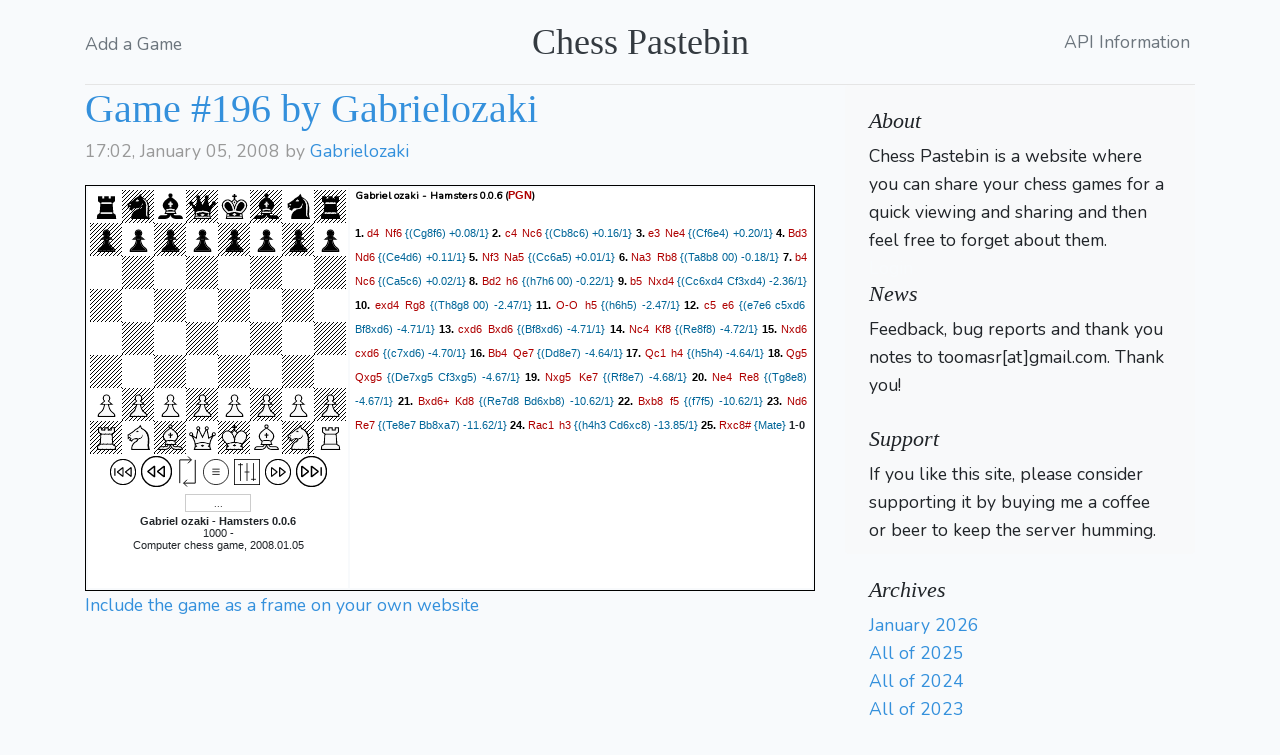

--- FILE ---
content_type: text/html; charset=UTF-8
request_url: https://chesspastebin.com/view/2028
body_size: 3415
content:
<!DOCTYPE html>
<html lang="en">
<head>
    <meta charset="utf-8" />
    <meta http-equiv="X-UA-Compatible" content="IE=edge" />
    <meta name="viewport" content="width=device-width, initial-scale=1.0" />
    <link rel="shortcut icon" href="/favicon.png" />

    <title>Chess Games - paste your game for quick sharing</title>

    <link rel="stylesheet" href="/css/app.css">
    <link rel="stylesheet" href="/css/blog.css">
    <script src="/js/jsPgnViewer/jsPgnViewer.js"></script>
    <script src="/js/app.js" async></script>
</head>
<body>
<div class="container">
  <header class="blog-header py-4">
    <div class="row flex-nowrap justify-content-between align-items-center">
      <div class="col-4 pt-1">
        <a class="text-muted" href="/post/create">Add a Game</a>
      </div>
      <div class="col-4 text-center">
        <a class="blog-header-logo text-dark" href="/">Chess Pastebin</a>
      </div>
      <div class="col-4 d-flex justify-content-end align-items-center">
        <a class="text-muted" href="/api-doc/">API Information</a>&nbsp;
      </div>
    </div>
  </header>
</div>
<main role="main" class="container">
  <div class="row">
    <div class="col-md-8 blog-main">
                <div class="blog-post">
            <h2 class="blog-post-title"><a href="https://chesspastebin.com/view/2028
        ">Game #196 by Gabrielozaki</a></h2>
            <p class="blog-post-meta">17:02, January 05, 2008 by <a href="javascript:return false;">Gabrielozaki</a>
                                            </p>
            <div id="2028" style="visibility:hidden;display:none">[Event "Computer chess game"]
[Site "PARTICUL"]
[Date "2008.01.05"]
[Round "?"]
[White "Gabriel ozaki"]
[Black "Hamsters 0.0.6"]
[Result "1-0"]
[ECO "A50"]
[Opening "Indian"]
[Time "14:52:18"]
[Variation "Black Knights' Tango (Mexican Defence-Kevitz-Trajkovich Defence)"]
[WhiteElo "1000"]
[Termination "normal"]
[PlyCount "49"]
[WhiteType "human"]
[BlackType "program"]

1.d4 Nf6 {(Cg8f6) +0.08/1} 2.c4 Nc6 {(Cb8c6) +0.16/1} 3.e3 Ne4 {(Cf6e4) +0.20/1}
4.Bd3 Nd6 {(Ce4d6) +0.11/1} 5.Nf3 Na5 {(Cc6a5) +0.01/1} 6.Na3 Rb8 {(Ta8b8 00)
-0.18/1} 7.b4 Nc6 {(Ca5c6) +0.02/1} 8.Bd2 h6 {(h7h6 00) -0.22/1} 9.b5 Nxd4 {(Cc6xd4
Cf3xd4) -2.36/1} 10.exd4 Rg8 {(Th8g8 00) -2.47/1} 11.O-O h5 {(h6h5) -2.47/1} 12.c5 e6
{(e7e6 c5xd6 Bf8xd6) -4.71/1} 13.cxd6 Bxd6 {(Bf8xd6) -4.71/1} 14.Nc4 Kf8 {(Re8f8)
-4.72/1} 15.Nxd6 cxd6 {(c7xd6) -4.70/1} 16.Bb4 Qe7 {(Dd8e7) -4.64/1} 17.Qc1 h4 {(h5h4)
-4.64/1} 18.Qg5 Qxg5 {(De7xg5 Cf3xg5) -4.67/1} 19.Nxg5 Ke7 {(Rf8e7) -4.68/1} 20.Ne4 Re8
{(Tg8e8) -4.67/1} 21.Bxd6+ Kd8 {(Re7d8 Bd6xb8) -10.62/1} 22.Bxb8 f5 {(f7f5) -10.62/1}
23.Nd6 Re7 {(Te8e7 Bb8xa7) -11.62/1} 24.Rac1 h3 {(h4h3 Cd6xc8) -13.85/1} 25.Rxc8# 
{Mate} 1-0
</div>
            <div id="2028_board"></div>
            <script>
                var brd = new Board(2028,{'showMovesPane':true,
                                'moveFontColor':'#af0000',
                                'squareSize':'32px',
                                'markLastMove':false,
                                'squareBorder':'0px solid #000000',
                                'moveBorder':'1px solid #cccccc'
                            });
                brd.init();
            </script>
            <noscript>You have JavaScript disabled and you are not seeing a graphical interactive chessboard!</noscript>

            <script>
            function toggleVisibility(objId) {
        var obj = document.getElementById(objId);

        if (obj.style.visibility=='hidden') {
          obj.style.display = "block";
          obj.style.visibility = "visible";
        }
        else {
          obj.style.visibility = "hidden";
          obj.style.display = "none";
        }
      }
            </script>
            <a href="javascript:toggleVisibility('iframeinfo')">Include the game as a frame on your own website</a>
            <div style="visibility: hidden; display: none;" id="iframeinfo">

                <b>Copy paste the following code to your webpage:</b>
                <pre style="margin-bottom:0px;font-size:10pt;line-height:14px;width:550px;">      &lt;!-- chesspastebin.com PGN viewer --&gt;
      &lt;iframe
        src="https://www.chesspastebin.com/minimal/2028"
        width="600" height="400"
        style="border: 0px solid #000000"&gt;
      &lt;/iframe&gt;
      &lt;!-- END OF chesspastebin.com PGN viewer --&gt;
                </pre>

            </div>
        </div>

        <div id="disqus_thread"></div>
<script>

var disqus_config = function () {
this.page.url = "https://chesspastebin.com/view/2028";
this.page.identifier = "game-2028";
};

(function() { // DON'T EDIT BELOW THIS LINE
var d = document, s = d.createElement('script');
s.src = 'https://chesspastebin.disqus.com/embed.js';
s.setAttribute('data-timestamp', +new Date());
(d.head || d.body).appendChild(s);
})();
</script>
<noscript>Please enable JavaScript to view the <a href="https://disqus.com/?ref_noscript">comments powered by Disqus.</a></noscript>
    </div>


    <aside class="col-md-4 blog-sidebar">
        <div class="p-4 mb-3 bg-light rounded" style="padding-bottom:0 !important;margin-bottom:0 !important">
    <h4 class="font-italic">About</h4>
    <p class="mb-0">Chess Pastebin is a website where you can share your chess games for a quick viewing and sharing and then feel free to forget about them.</p>

            <span><a style="color:#f8fafc" href="https://chesspastebin.com/auth/redirect/google">Login</a></span>
    
    <h4 class="font-italic">News</h4>
    <p class="mb-0">Feedback, bug reports and thank you notes to toomasr[at]gmail.com. Thank you!</p>
    <span>&nbsp;</span>
    <h4 class="font-italic">Support</h4>
    <script async src="https://js.stripe.com/v3/buy-button.js"></script>
    <p class="mb-0" style="padding-bottom:10px">If you like this site, please consider supporting it by buying me a coffee or beer to keep the server humming.</p>

    <stripe-buy-button buy-button-id="buy_btn_1PmWXY2So4mmMSeIJUMG9vQ5" publishable-key="pk_live_h4chUIUR0FgxcuF0AI8e8eG5">
    </stripe-buy-button>
</div>
        <div class="p-4">
        <h4 class="font-italic">Archives</h4>
        <ol class="list-unstyled mb-0">
<li><a href='/2026/01/'>January 2026</a></li><li><a href='/2025/'>All of 2025</a></li><li><a href='/2024/'>All of 2024</a></li><li><a href='/2023/'>All of 2023</a></li><li><a href='/2022/'>All of 2022</a></li><li><a href='/2021/'>All of 2021</a></li><li><a href='/2020/'>All of 2020</a></li><li><a href='/2019/'>All of 2019</a></li><li><a href='/2018/'>All of 2018</a></li><li><a href='/2017/'>All of 2017</a></li><li><a href='/2016/'>All of 2016</a></li><li><a href='/2015/'>All of 2015</a></li><li><a href='/2014/'>All of 2014</a></li><li><a href='/2013/'>All of 2013</a></li><li><a href='/2012/'>All of 2012</a></li><li><a href='/2011/'>All of 2011</a></li><li><a href='/2010/'>All of 2010</a></li><li><a href='/2009/'>All of 2009</a></li><li><a href='/2008/'>All of 2008</a></li><li><a href='/2007/'>All of 2007</a></li><li><a href='/2006/'>All of 2006</a></li>        </ol>
</div>
    </aside><!-- /.blog-sidebar -->

  </div><!-- /.row -->

</main><!-- /.container -->

<!-- Global site tag (gtag.js) - Google Analytics -->
<script async src="https://www.googletagmanager.com/gtag/js?id=UA-1049160-2"></script>
<script>
  window.dataLayer = window.dataLayer || [];
  function gtag(){dataLayer.push(arguments);}
  gtag('js', new Date());

  gtag('config', 'UA-1049160-2');
</script>



<footer class="page-footer">
    <div class="container">
        <div class="row">
            <div class="col-xs-12 col-sm-12 col-md-12 mt-2 mt-sm-2 text-center">
                <p class="h6">&copy; All right reserved</p>
            </div>
            </hr>
        </div>
    </div>
</footer>
</body>
</html>


--- FILE ---
content_type: image/svg+xml
request_url: https://chesspastebin.com/js/jsPgnViewer/img/buttons-svg/forward.svg
body_size: 1008
content:
<?xml version="1.0" encoding="utf-8"?>
<!-- Generator: Adobe Illustrator 16.0.0, SVG Export Plug-In . SVG Version: 6.00 Build 0)  -->
<!DOCTYPE svg PUBLIC "-//W3C//DTD SVG 1.1//EN" "http://www.w3.org/Graphics/SVG/1.1/DTD/svg11.dtd">
<svg version="1.1" id="Layer_1" xmlns="http://www.w3.org/2000/svg" xmlns:xlink="http://www.w3.org/1999/xlink" x="0px" y="0px"
	 width="45px" height="45px" viewBox="0 0 64 64" enable-background="new 0 0 64 64" xml:space="preserve">
<g>
	<polygon fill="none" stroke="#000000" stroke-width="3" stroke-linejoin="bevel" stroke-miterlimit="10" points="36,21 50,32 
		36,43 	"/>
	<polygon fill="none" stroke="#000000" stroke-width="3" stroke-linejoin="bevel" stroke-miterlimit="10" points="16,21 30,32 
		16,43 	"/>
	<path fill="none" stroke="#000000" stroke-width="3" stroke-miterlimit="10" d="M53.92,10.081
		c12.107,12.105,12.107,31.732,0,43.838c-12.106,12.108-31.734,12.108-43.84,0c-12.107-12.105-12.107-31.732,0-43.838
		C22.186-2.027,41.813-2.027,53.92,10.081z"/>
</g>
</svg>


--- FILE ---
content_type: image/svg+xml
request_url: https://chesspastebin.com/js/jsPgnViewer/img/backgrounds/darksquare.svg
body_size: 2367
content:
<?xml version="1.0" encoding="UTF-8"?>
<svg width="32px" height="32px" viewBox="0 0 32 32" xmlns="http://www.w3.org/2000/svg" xmlns:xlink="http://www.w3.org/1999/xlink" version="1.1">
 <!-- Generated by Pixelmator Pro 1.4.1 -->
 <defs>
  <image id="image" width="32px" height="32px" xlink:href="[data-uri]"/>
 </defs>
 <use id="background-layer" xlink:href="#image" x="0px" y="0px" width="32px" height="32px"/>
</svg>


--- FILE ---
content_type: image/svg+xml
request_url: https://chesspastebin.com/js/jsPgnViewer/img/alpha/bQueen.svg
body_size: 5237
content:
<?xml version="1.0" encoding="UTF-8" standalone="no"?>
<svg
   xmlns:dc="http://purl.org/dc/elements/1.1/"
   xmlns:cc="http://creativecommons.org/ns#"
   xmlns:rdf="http://www.w3.org/1999/02/22-rdf-syntax-ns#"
   xmlns:svg="http://www.w3.org/2000/svg"
   xmlns="http://www.w3.org/2000/svg"
   xmlns:sodipodi="http://sodipodi.sourceforge.net/DTD/sodipodi-0.dtd"
   xmlns:inkscape="http://www.inkscape.org/namespaces/inkscape"
   viewBox="0 0 2048 2048"
   id="svg2"
   version="1.1"
   inkscape:version="0.48.2 r9819"
   width="100%"
   height="100%"
   sodipodi:docname="bq.svg">
  <metadata
     id="metadata12">
    <rdf:RDF>
      <cc:Work
         rdf:about="">
        <dc:format>image/svg+xml</dc:format>
        <dc:type
           rdf:resource="http://purl.org/dc/dcmitype/StillImage" />
      </cc:Work>
    </rdf:RDF>
  </metadata>
  <defs
     id="defs10" />
  <sodipodi:namedview
     pagecolor="#ffffff"
     bordercolor="#666666"
     borderopacity="1"
     objecttolerance="10"
     gridtolerance="10"
     guidetolerance="10"
     inkscape:pageopacity="0"
     inkscape:pageshadow="2"
     inkscape:window-width="640"
     inkscape:window-height="667"
     id="namedview8"
     showgrid="false"
     inkscape:zoom="0.11523438"
     inkscape:cx="1024"
     inkscape:cy="1024"
     inkscape:window-x="0"
     inkscape:window-y="0"
     inkscape:window-maximized="0"
     inkscape:current-layer="svg2" />
  <g
     transform="matrix(1 0 0 -1 0 2048)"
     id="g4">
    <path
       fill="#000000"
       d="M590 529q4 -72 -15 -158l134 86zM1024 205h-583q114 231 57.5 456.5t-202.5 449.5q-12 -2 -19 -2q-54 0 -92.5 38.5t-38.5 92.5t38.5 92.5t92.5 38.5t92.5 -38.5t38.5 -92.5q0 -20 -6 -38q-4 -14 -15 -33l196 -139l100 486q-64 31 -72 103q-5 44 29 91t88 53q54 5 96 -29 t48 -88q7 -68 -46 -114l198 -412l198 412q-54 46 -46 114q6 54 48 88t96 29q54 -6 87.5 -53t29.5 -91q-9 -72 -72 -103l100 -486l196 139q-12 19 -15 33q-6 18 -6 38q0 54 38.5 92.5t92.5 38.5t92.5 -38.5t38.5 -92.5t-38.5 -92.5t-92.5 -38.5q-7 0 -19 2 q-147 -224 -203 -449.5t58 -456.5h-583zM1024 655q109 0 222 -28.5t213 -67.5q2 41 11 89q-108 42 -221.5 68t-224.5 26t-225 -26t-221 -68q8 -48 11 -89q99 39 212 67.5t223 28.5zM1024 279h478q-15 34 -24 73h-454h-454q-10 -39 -24 -73h478zM1458 529l-119 -72l134 -86 q-20 86 -15 158zM885 482l139 -87l139 84l-139 86z"
       id="path6" />
  </g>
  <path
     style="fill:#ececec;fill-opacity:1;stroke:#000000;stroke-width:0;stroke-linecap:round;stroke-linejoin:miter;stroke-miterlimit:3.79999995;stroke-opacity:1;stroke-dasharray:none;stroke-dashoffset:0"
     d="m 555.38983,1758.5831 c 0,-1.6742 4.2871,-15.342 9.52689,-30.3729 l 9.52689,-27.3288 449.55639,0 449.5564,0 9.5268,27.3288 c 5.2399,15.0309 9.527,28.6987 9.527,30.3729 0,1.6742 -210.8746,3.044 -468.6102,3.044 -257.73559,0 -468.61017,-1.3698 -468.61017,-3.044 z"
     id="path2989"
     inkscape:connector-curvature="0" />
  <path
     style="fill:#ececec;fill-opacity:1;stroke:#000000;stroke-width:0;stroke-linecap:round;stroke-linejoin:miter;stroke-miterlimit:3.79999995;stroke-opacity:1;stroke-dasharray:none;stroke-dashoffset:0"
     d="m 952.36273,1602.4318 -58.62033,-37.2523 65.13723,-37.2686 65.13727,-37.2687 60.7373,36.0834 c 33.4055,19.8459 60.6625,38.8378 60.5711,42.2043 -0.2311,8.5096 -108.8863,71.2569 -122.911,70.98 -6.2872,-0.1242 -37.81039,-16.9893 -70.05157,-37.4781 l 0,0 z"
     id="path2991"
     inkscape:connector-curvature="0" />
  <path
     style="fill:#ececec;fill-opacity:1;stroke:#000000;stroke-width:0;stroke-linecap:round;stroke-linejoin:miter;stroke-miterlimit:3.79999995;stroke-opacity:1;stroke-dasharray:none;stroke-dashoffset:0"
     d="m 1412.923,1632.6676 c -27.1228,-17.3706 -49.3851,-35.4879 -49.4716,-40.2608 -0.086,-4.7729 20.1524,-21.5067 44.9753,-37.1863 l 45.1326,-28.5082 5.2025,67.5591 c 2.8614,37.1575 4.8139,68.1036 4.339,68.7691 -0.475,0.6655 -23.0549,-13.0023 -50.1778,-30.3729 z"
     id="path2993"
     inkscape:connector-curvature="0" />
  <path
     style="fill:#ececec;fill-opacity:1;stroke:#000000;stroke-width:0;stroke-linecap:round;stroke-linejoin:miter;stroke-miterlimit:3.79999995;stroke-opacity:1;stroke-dasharray:none;stroke-dashoffset:0"
     d="m 588.8,1452.531 c -0.71593,-16.1395 -1.6922,-33.6413 -2.16949,-38.8928 -2.09522,-23.0535 203.92127,-80.7864 343.77351,-96.3372 72.02368,-8.0087 114.68708,-8.0855 184.07668,-0.3314 140.5733,15.7087 348.9687,73.7829 346.8888,96.6686 -0.4773,5.2515 -1.4536,22.7533 -2.1695,38.8928 l -1.3017,29.3445 -101.9661,-32.592 c -133.917,-42.8047 -210.8059,-55.7092 -331.9322,-55.7092 -121.12634,0 -198.01519,12.9045 -331.9322,55.7092 L 590.10169,1481.8755 588.8,1452.531 z"
     id="path2995"
     inkscape:connector-curvature="0" />
  <path
     style="fill:#ececec;fill-opacity:1;stroke:#000000;stroke-width:0;stroke-linecap:round;stroke-linejoin:miter;stroke-miterlimit:3.79999995;stroke-opacity:1;stroke-dasharray:none;stroke-dashoffset:0"
     d="m 587.65069,1602.7569 c 2.11115,-34.3298 4.52362,-65.41 5.36106,-69.0669 0.83744,-3.657 24.25108,7.5677 52.03032,24.9437 27.77924,17.3761 47.28358,34.5936 43.34299,38.2611 -3.9406,3.6676 -29.08154,20.531 -55.86876,37.4742 l -48.70404,30.8059 3.83843,-62.418 z"
     id="path2997"
     inkscape:connector-curvature="0" />
</svg>


--- FILE ---
content_type: image/svg+xml
request_url: https://chesspastebin.com/js/jsPgnViewer/img/alpha/bRook.svg
body_size: 2698
content:
<?xml version="1.0" encoding="UTF-8" standalone="no"?>
<svg
   xmlns:dc="http://purl.org/dc/elements/1.1/"
   xmlns:cc="http://creativecommons.org/ns#"
   xmlns:rdf="http://www.w3.org/1999/02/22-rdf-syntax-ns#"
   xmlns:svg="http://www.w3.org/2000/svg"
   xmlns="http://www.w3.org/2000/svg"
   xmlns:sodipodi="http://sodipodi.sourceforge.net/DTD/sodipodi-0.dtd"
   xmlns:inkscape="http://www.inkscape.org/namespaces/inkscape"
   viewBox="0 0 2048 2048"
   id="svg2"
   version="1.1"
   inkscape:version="0.48.2 r9819"
   width="100%"
   height="100%"
   sodipodi:docname="br.svg">
  <metadata
     id="metadata12">
    <rdf:RDF>
      <cc:Work
         rdf:about="">
        <dc:format>image/svg+xml</dc:format>
        <dc:type
           rdf:resource="http://purl.org/dc/dcmitype/StillImage" />
      </cc:Work>
    </rdf:RDF>
  </metadata>
  <defs
     id="defs10" />
  <sodipodi:namedview
     pagecolor="#ffffff"
     bordercolor="#666666"
     borderopacity="1"
     objecttolerance="10"
     gridtolerance="10"
     guidetolerance="10"
     inkscape:pageopacity="0"
     inkscape:pageshadow="2"
     inkscape:window-width="640"
     inkscape:window-height="709"
     id="namedview8"
     showgrid="false"
     inkscape:zoom="0.11523438"
     inkscape:cx="1024"
     inkscape:cy="1024"
     inkscape:window-x="0"
     inkscape:window-y="0"
     inkscape:window-maximized="0"
     inkscape:current-layer="svg2" />
  <g
     transform="matrix(1 0 0 -1 0 2048)"
     id="g4">
    <path
       fill="#000000"
       d="M1024 205h-641l29 264l159 118l50 659l-149 107l-17 341h289v-147h137v147h143h143v-147h137v147h289l-17 -341l-149 -107l50 -659l159 -118l29 -264h-641zM1024 1194h333l-6 88h-327h-327l-6 -88h333zM1024 547h381l-6 87h-375h-375l-6 -87h381z"
       id="path6" />
  </g>
  <path
     style="fill:#ececec;fill-opacity:1;stroke:#000000;stroke-width:0;stroke-linecap:round;stroke-linejoin:miter;stroke-miterlimit:3.79999995;stroke-opacity:1;stroke-dasharray:none;stroke-dashoffset:0"
     d="m 650.84746,1457.0305 0,-39.0508 373.15254,0 373.1525,0 0,39.0508 0,39.0509 -373.1525,0 -373.15254,0 0,-39.0509 z"
     id="path2989"
     inkscape:connector-curvature="0" />
  <path
     style="fill:#ececec;fill-opacity:1;stroke:#000000;stroke-width:0;stroke-linecap:round;stroke-linejoin:miter;stroke-miterlimit:3.79999995;stroke-opacity:1;stroke-dasharray:none;stroke-dashoffset:0"
     d="m 694.23729,837.64068 c 0,-8.94915 2.44068,-28.47458 5.42373,-43.38983 l 5.42373,-27.11865 318.91525,0 318.9153,0 5.4237,27.11865 c 13.0658,65.32909 43.8795,59.66101 -324.339,59.66101 -316.64934,0 -329.76271,-0.64703 -329.76271,-16.27118 z"
     id="path2991"
     inkscape:connector-curvature="0" />
</svg>


--- FILE ---
content_type: image/svg+xml
request_url: https://chesspastebin.com/js/jsPgnViewer/img/buttons-svg/toggle.svg
body_size: 860
content:
<?xml version="1.0" encoding="utf-8"?>
<svg id="Layer_1" x="0px" y="0px" width="35px" height="35px" viewBox="0 0 64 64" xmlns="http://www.w3.org/2000/svg">
  <g transform="matrix(0, 1, 1, 0, 0.000497, -0.000496)">
    <line fill="none" stroke="#000000" stroke-width="2" stroke-miterlimit="10" x1="25" y1="23" x2="25" y2="41"/>
    <line fill="none" stroke="#000000" stroke-width="2" stroke-miterlimit="10" x1="38" y1="23" x2="38" y2="41"/>
    <path fill="none" stroke="#000000" stroke-width="2" stroke-miterlimit="10" d="M53.92,10.081&#10;&#9;&#9;c12.107,12.105,12.107,31.732,0,43.838c-12.106,12.108-31.734,12.108-43.839,0c-12.107-12.105-12.107-31.732,0-43.838&#10;&#9;&#9;C22.186-2.027,41.813-2.027,53.92,10.081z"/>
    <line fill="none" stroke="#000000" stroke-width="2" stroke-miterlimit="10" x1="31.416" y1="22.893" x2="31.416" y2="40.893"/>
  </g>
</svg>